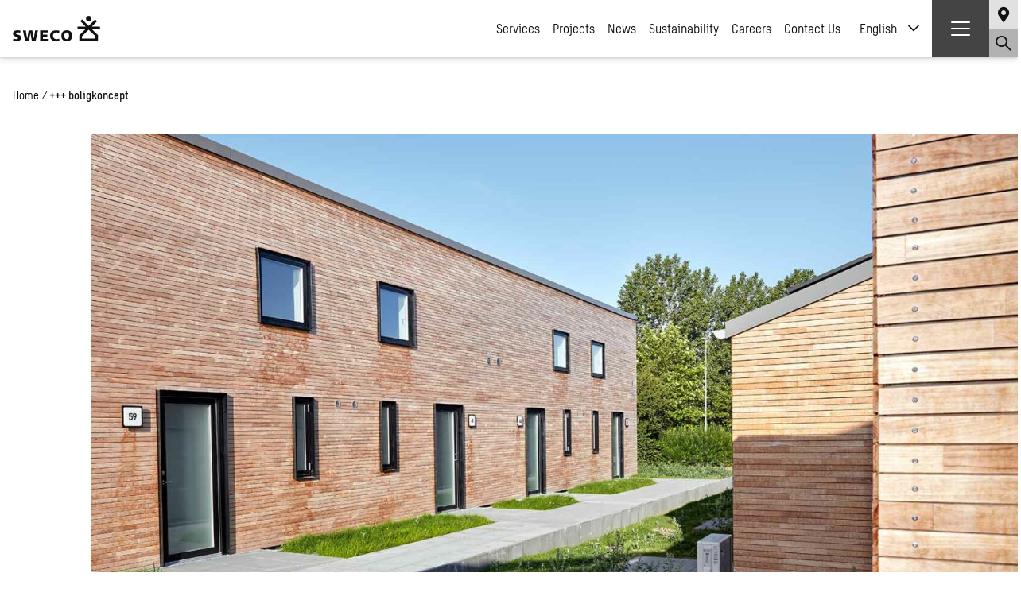

--- FILE ---
content_type: text/html; charset=UTF-8
request_url: https://www.sweco.dk/en/showroom/boligkoncept/
body_size: 15214
content:
<!DOCTYPE html><html lang="en-US"><head><meta http-equiv="content-type" content="text/html; charset=utf-8" /><meta name="viewport" content="width=device-width, initial-scale=1"><link rel="profile" href="http://gmpg.org/xfn/11"><link rel="pingback" href="https://www.sweco.dk/xmlrpc.php"><title>+++ boligkoncept by Sweco Architects</title><style>img:is([sizes="auto" i], [sizes^="auto," i]) { contain-intrinsic-size: 3000px 1500px }</style><link rel="alternate" hreflang="da" href="https://www.sweco.dk/showroom/boligkoncept/" /><link rel="alternate" hreflang="en" href="https://www.sweco.dk/en/showroom/boligkoncept/" /><link rel="alternate" hreflang="x-default" href="https://www.sweco.dk/showroom/boligkoncept/" /><meta name="description" content="+++ boligen is a flexible housing concept that, as the first ever, makes it possible to build cheap and energy-efficient housing."><meta name="robots" content="index, follow, max-snippet:-1, max-image-preview:large, max-video-preview:-1"><link rel="canonical" href="https://www.sweco.dk/en/showroom/boligkoncept/"><meta property="og:url" content="https://www.sweco.dk/en/showroom/boligkoncept/"><meta property="og:site_name" content="Sweco Denmark"><meta property="og:locale" content="en_US"><meta property="og:locale:alternate" content="da_DK"><meta property="og:type" content="article"><meta property="og:title" content=""><meta property="og:description" content=""><link rel="alternate" type="application/rss+xml" title="Sweco Denmark &raquo; Feed" href="https://www.sweco.dk/en/feed/" /><link rel="alternate" type="application/rss+xml" title="Sweco Denmark &raquo; Comments Feed" href="https://www.sweco.dk/en/comments/feed/" /><link rel='stylesheet' id='app-css' href='https://www.sweco.dk/wp-content/themes/sweco/dist/css/app.min.css?ver=1768818494' type='text/css' media='screen' /><link rel='stylesheet' id='block-column-block-css' href='https://www.sweco.dk/wp-content/plugins/the-sweco-plugin/dist/css/column-block.min.css?ver=1768818489' type='text/css' media='all' /><link rel='stylesheet' id='block-architect-intro-css' href='https://www.sweco.dk/wp-content/plugins/the-sweco-plugin/dist/css/architect-intro.min.css?ver=1768818489' type='text/css' media='all' /><link rel='stylesheet' id='block-architect-columns-css' href='https://www.sweco.dk/wp-content/plugins/the-sweco-plugin/dist/css/architect-columns.min.css?ver=1768818489' type='text/css' media='all' /><link rel='stylesheet' id='block-content-blocks-css' href='https://www.sweco.dk/wp-content/plugins/the-sweco-plugin/dist/css/content-blocks.min.css?ver=1768818489' type='text/css' media='all' /><link rel='stylesheet' id='block-related-content-css' href='https://www.sweco.dk/wp-content/plugins/the-sweco-plugin/dist/css/related-content.min.css?ver=1768818489' type='text/css' media='all' /><style id='classic-theme-styles-inline-css' type='text/css'>/*! This file is auto-generated */
.wp-block-button__link{color:#fff;background-color:#32373c;border-radius:9999px;box-shadow:none;text-decoration:none;padding:calc(.667em + 2px) calc(1.333em + 2px);font-size:1.125em}.wp-block-file__button{background:#32373c;color:#fff;text-decoration:none}</style><style id='wpseopress-local-business-style-inline-css' type='text/css'>span.wp-block-wpseopress-local-business-field{margin-right:8px}</style><style id='wpseopress-table-of-contents-style-inline-css' type='text/css'>.wp-block-wpseopress-table-of-contents li.active>a{font-weight:bold}</style><style id='filebird-block-filebird-gallery-style-inline-css' type='text/css'>ul.filebird-block-filebird-gallery{margin:auto!important;padding:0!important;width:100%}ul.filebird-block-filebird-gallery.layout-grid{display:grid;grid-gap:20px;align-items:stretch;grid-template-columns:repeat(var(--columns),1fr);justify-items:stretch}ul.filebird-block-filebird-gallery.layout-grid li img{border:1px solid #ccc;box-shadow:2px 2px 6px 0 rgba(0,0,0,.3);height:100%;max-width:100%;-o-object-fit:cover;object-fit:cover;width:100%}ul.filebird-block-filebird-gallery.layout-masonry{-moz-column-count:var(--columns);-moz-column-gap:var(--space);column-gap:var(--space);-moz-column-width:var(--min-width);columns:var(--min-width) var(--columns);display:block;overflow:auto}ul.filebird-block-filebird-gallery.layout-masonry li{margin-bottom:var(--space)}ul.filebird-block-filebird-gallery li{list-style:none}ul.filebird-block-filebird-gallery li figure{height:100%;margin:0;padding:0;position:relative;width:100%}ul.filebird-block-filebird-gallery li figure figcaption{background:linear-gradient(0deg,rgba(0,0,0,.7),rgba(0,0,0,.3) 70%,transparent);bottom:0;box-sizing:border-box;color:#fff;font-size:.8em;margin:0;max-height:100%;overflow:auto;padding:3em .77em .7em;position:absolute;text-align:center;width:100%;z-index:2}ul.filebird-block-filebird-gallery li figure figcaption a{color:inherit}.fb-block-hover-animation-zoomIn figure{overflow:hidden}.fb-block-hover-animation-zoomIn figure img{transform:scale(1);transition:.3s ease-in-out}.fb-block-hover-animation-zoomIn figure:hover img{transform:scale(1.3)}.fb-block-hover-animation-shine figure{overflow:hidden;position:relative}.fb-block-hover-animation-shine figure:before{background:linear-gradient(90deg,hsla(0,0%,100%,0) 0,hsla(0,0%,100%,.3));content:"";display:block;height:100%;left:-75%;position:absolute;top:0;transform:skewX(-25deg);width:50%;z-index:2}.fb-block-hover-animation-shine figure:hover:before{animation:shine .75s}@keyframes shine{to{left:125%}}.fb-block-hover-animation-opacity figure{overflow:hidden}.fb-block-hover-animation-opacity figure img{opacity:1;transition:.3s ease-in-out}.fb-block-hover-animation-opacity figure:hover img{opacity:.5}.fb-block-hover-animation-grayscale figure img{filter:grayscale(100%);transition:.3s ease-in-out}.fb-block-hover-animation-grayscale figure:hover img{filter:grayscale(0)}</style><style id='global-styles-inline-css' type='text/css'>:root{--wp--preset--aspect-ratio--square: 1;--wp--preset--aspect-ratio--4-3: 4/3;--wp--preset--aspect-ratio--3-4: 3/4;--wp--preset--aspect-ratio--3-2: 3/2;--wp--preset--aspect-ratio--2-3: 2/3;--wp--preset--aspect-ratio--16-9: 16/9;--wp--preset--aspect-ratio--9-16: 9/16;--wp--preset--color--black: #000000;--wp--preset--color--cyan-bluish-gray: #abb8c3;--wp--preset--color--white: #ffffff;--wp--preset--color--pale-pink: #f78da7;--wp--preset--color--vivid-red: #cf2e2e;--wp--preset--color--luminous-vivid-orange: #ff6900;--wp--preset--color--luminous-vivid-amber: #fcb900;--wp--preset--color--light-green-cyan: #7bdcb5;--wp--preset--color--vivid-green-cyan: #00d084;--wp--preset--color--pale-cyan-blue: #8ed1fc;--wp--preset--color--vivid-cyan-blue: #0693e3;--wp--preset--color--vivid-purple: #9b51e0;--wp--preset--gradient--vivid-cyan-blue-to-vivid-purple: linear-gradient(135deg,rgba(6,147,227,1) 0%,rgb(155,81,224) 100%);--wp--preset--gradient--light-green-cyan-to-vivid-green-cyan: linear-gradient(135deg,rgb(122,220,180) 0%,rgb(0,208,130) 100%);--wp--preset--gradient--luminous-vivid-amber-to-luminous-vivid-orange: linear-gradient(135deg,rgba(252,185,0,1) 0%,rgba(255,105,0,1) 100%);--wp--preset--gradient--luminous-vivid-orange-to-vivid-red: linear-gradient(135deg,rgba(255,105,0,1) 0%,rgb(207,46,46) 100%);--wp--preset--gradient--very-light-gray-to-cyan-bluish-gray: linear-gradient(135deg,rgb(238,238,238) 0%,rgb(169,184,195) 100%);--wp--preset--gradient--cool-to-warm-spectrum: linear-gradient(135deg,rgb(74,234,220) 0%,rgb(151,120,209) 20%,rgb(207,42,186) 40%,rgb(238,44,130) 60%,rgb(251,105,98) 80%,rgb(254,248,76) 100%);--wp--preset--gradient--blush-light-purple: linear-gradient(135deg,rgb(255,206,236) 0%,rgb(152,150,240) 100%);--wp--preset--gradient--blush-bordeaux: linear-gradient(135deg,rgb(254,205,165) 0%,rgb(254,45,45) 50%,rgb(107,0,62) 100%);--wp--preset--gradient--luminous-dusk: linear-gradient(135deg,rgb(255,203,112) 0%,rgb(199,81,192) 50%,rgb(65,88,208) 100%);--wp--preset--gradient--pale-ocean: linear-gradient(135deg,rgb(255,245,203) 0%,rgb(182,227,212) 50%,rgb(51,167,181) 100%);--wp--preset--gradient--electric-grass: linear-gradient(135deg,rgb(202,248,128) 0%,rgb(113,206,126) 100%);--wp--preset--gradient--midnight: linear-gradient(135deg,rgb(2,3,129) 0%,rgb(40,116,252) 100%);--wp--preset--font-size--small: 13px;--wp--preset--font-size--medium: 20px;--wp--preset--font-size--large: 36px;--wp--preset--font-size--x-large: 42px;--wp--preset--spacing--20: 0.44rem;--wp--preset--spacing--30: 0.67rem;--wp--preset--spacing--40: 1rem;--wp--preset--spacing--50: 1.5rem;--wp--preset--spacing--60: 2.25rem;--wp--preset--spacing--70: 3.38rem;--wp--preset--spacing--80: 5.06rem;--wp--preset--shadow--natural: 6px 6px 9px rgba(0, 0, 0, 0.2);--wp--preset--shadow--deep: 12px 12px 50px rgba(0, 0, 0, 0.4);--wp--preset--shadow--sharp: 6px 6px 0px rgba(0, 0, 0, 0.2);--wp--preset--shadow--outlined: 6px 6px 0px -3px rgba(255, 255, 255, 1), 6px 6px rgba(0, 0, 0, 1);--wp--preset--shadow--crisp: 6px 6px 0px rgba(0, 0, 0, 1);}:where(.is-layout-flex){gap: 0.5em;}:where(.is-layout-grid){gap: 0.5em;}body .is-layout-flex{display: flex;}.is-layout-flex{flex-wrap: wrap;align-items: center;}.is-layout-flex > :is(*, div){margin: 0;}body .is-layout-grid{display: grid;}.is-layout-grid > :is(*, div){margin: 0;}:where(.wp-block-columns.is-layout-flex){gap: 2em;}:where(.wp-block-columns.is-layout-grid){gap: 2em;}:where(.wp-block-post-template.is-layout-flex){gap: 1.25em;}:where(.wp-block-post-template.is-layout-grid){gap: 1.25em;}.has-black-color{color: var(--wp--preset--color--black) !important;}.has-cyan-bluish-gray-color{color: var(--wp--preset--color--cyan-bluish-gray) !important;}.has-white-color{color: var(--wp--preset--color--white) !important;}.has-pale-pink-color{color: var(--wp--preset--color--pale-pink) !important;}.has-vivid-red-color{color: var(--wp--preset--color--vivid-red) !important;}.has-luminous-vivid-orange-color{color: var(--wp--preset--color--luminous-vivid-orange) !important;}.has-luminous-vivid-amber-color{color: var(--wp--preset--color--luminous-vivid-amber) !important;}.has-light-green-cyan-color{color: var(--wp--preset--color--light-green-cyan) !important;}.has-vivid-green-cyan-color{color: var(--wp--preset--color--vivid-green-cyan) !important;}.has-pale-cyan-blue-color{color: var(--wp--preset--color--pale-cyan-blue) !important;}.has-vivid-cyan-blue-color{color: var(--wp--preset--color--vivid-cyan-blue) !important;}.has-vivid-purple-color{color: var(--wp--preset--color--vivid-purple) !important;}.has-black-background-color{background-color: var(--wp--preset--color--black) !important;}.has-cyan-bluish-gray-background-color{background-color: var(--wp--preset--color--cyan-bluish-gray) !important;}.has-white-background-color{background-color: var(--wp--preset--color--white) !important;}.has-pale-pink-background-color{background-color: var(--wp--preset--color--pale-pink) !important;}.has-vivid-red-background-color{background-color: var(--wp--preset--color--vivid-red) !important;}.has-luminous-vivid-orange-background-color{background-color: var(--wp--preset--color--luminous-vivid-orange) !important;}.has-luminous-vivid-amber-background-color{background-color: var(--wp--preset--color--luminous-vivid-amber) !important;}.has-light-green-cyan-background-color{background-color: var(--wp--preset--color--light-green-cyan) !important;}.has-vivid-green-cyan-background-color{background-color: var(--wp--preset--color--vivid-green-cyan) !important;}.has-pale-cyan-blue-background-color{background-color: var(--wp--preset--color--pale-cyan-blue) !important;}.has-vivid-cyan-blue-background-color{background-color: var(--wp--preset--color--vivid-cyan-blue) !important;}.has-vivid-purple-background-color{background-color: var(--wp--preset--color--vivid-purple) !important;}.has-black-border-color{border-color: var(--wp--preset--color--black) !important;}.has-cyan-bluish-gray-border-color{border-color: var(--wp--preset--color--cyan-bluish-gray) !important;}.has-white-border-color{border-color: var(--wp--preset--color--white) !important;}.has-pale-pink-border-color{border-color: var(--wp--preset--color--pale-pink) !important;}.has-vivid-red-border-color{border-color: var(--wp--preset--color--vivid-red) !important;}.has-luminous-vivid-orange-border-color{border-color: var(--wp--preset--color--luminous-vivid-orange) !important;}.has-luminous-vivid-amber-border-color{border-color: var(--wp--preset--color--luminous-vivid-amber) !important;}.has-light-green-cyan-border-color{border-color: var(--wp--preset--color--light-green-cyan) !important;}.has-vivid-green-cyan-border-color{border-color: var(--wp--preset--color--vivid-green-cyan) !important;}.has-pale-cyan-blue-border-color{border-color: var(--wp--preset--color--pale-cyan-blue) !important;}.has-vivid-cyan-blue-border-color{border-color: var(--wp--preset--color--vivid-cyan-blue) !important;}.has-vivid-purple-border-color{border-color: var(--wp--preset--color--vivid-purple) !important;}.has-vivid-cyan-blue-to-vivid-purple-gradient-background{background: var(--wp--preset--gradient--vivid-cyan-blue-to-vivid-purple) !important;}.has-light-green-cyan-to-vivid-green-cyan-gradient-background{background: var(--wp--preset--gradient--light-green-cyan-to-vivid-green-cyan) !important;}.has-luminous-vivid-amber-to-luminous-vivid-orange-gradient-background{background: var(--wp--preset--gradient--luminous-vivid-amber-to-luminous-vivid-orange) !important;}.has-luminous-vivid-orange-to-vivid-red-gradient-background{background: var(--wp--preset--gradient--luminous-vivid-orange-to-vivid-red) !important;}.has-very-light-gray-to-cyan-bluish-gray-gradient-background{background: var(--wp--preset--gradient--very-light-gray-to-cyan-bluish-gray) !important;}.has-cool-to-warm-spectrum-gradient-background{background: var(--wp--preset--gradient--cool-to-warm-spectrum) !important;}.has-blush-light-purple-gradient-background{background: var(--wp--preset--gradient--blush-light-purple) !important;}.has-blush-bordeaux-gradient-background{background: var(--wp--preset--gradient--blush-bordeaux) !important;}.has-luminous-dusk-gradient-background{background: var(--wp--preset--gradient--luminous-dusk) !important;}.has-pale-ocean-gradient-background{background: var(--wp--preset--gradient--pale-ocean) !important;}.has-electric-grass-gradient-background{background: var(--wp--preset--gradient--electric-grass) !important;}.has-midnight-gradient-background{background: var(--wp--preset--gradient--midnight) !important;}.has-small-font-size{font-size: var(--wp--preset--font-size--small) !important;}.has-medium-font-size{font-size: var(--wp--preset--font-size--medium) !important;}.has-large-font-size{font-size: var(--wp--preset--font-size--large) !important;}.has-x-large-font-size{font-size: var(--wp--preset--font-size--x-large) !important;}
:where(.wp-block-post-template.is-layout-flex){gap: 1.25em;}:where(.wp-block-post-template.is-layout-grid){gap: 1.25em;}
:where(.wp-block-columns.is-layout-flex){gap: 2em;}:where(.wp-block-columns.is-layout-grid){gap: 2em;}
:root :where(.wp-block-pullquote){font-size: 1.5em;line-height: 1.6;}</style><link rel='stylesheet' id='wpml-legacy-dropdown-0-css' href='https://www.sweco.dk/wp-content/plugins/sitepress-multilingual-cms/templates/language-switchers/legacy-dropdown/style.min.css?ver=1' type='text/css' media='all' /><link rel='stylesheet' id='cmplz-general-css' href='https://www.sweco.dk/wp-content/plugins/complianz-gdpr-premium-multisite/assets/css/cookieblocker.min.css?ver=1768818474' type='text/css' media='all' /><link rel='stylesheet' id='choices-css' href='https://www.sweco.dk/wp-content/themes/sweco/node_modules/choices.js/public/assets/styles/choices.min.css?ver=6.8.3' type='text/css' media='all' /><link rel='stylesheet' id='fancybox-css' href='https://www.sweco.dk/wp-content/themes/sweco/vendor/jquery.fancybox.min.css?ver=6.8.3' type='text/css' media='all' /> <script type="text/javascript" src="https://www.sweco.dk/wp-content/plugins/sitepress-multilingual-cms/templates/language-switchers/legacy-dropdown/script.min.js?ver=1" id="wpml-legacy-dropdown-0-js"></script> <script type="text/javascript" src="https://www.sweco.dk/wp-includes/js/jquery/jquery.min.js?ver=3.7.1" id="jquery-core-js"></script> <script type="text/javascript" src="https://www.sweco.dk/wp-includes/js/jquery/jquery-migrate.min.js?ver=3.4.1" id="jquery-migrate-js"></script> <link rel="https://api.w.org/" href="https://www.sweco.dk/en/wp-json/" /><link rel="alternate" title="JSON" type="application/json" href="https://www.sweco.dk/en/wp-json/wp/v2/showroom_cpt/26581" /><link rel="alternate" title="oEmbed (JSON)" type="application/json+oembed" href="https://www.sweco.dk/en/wp-json/oembed/1.0/embed?url=https%3A%2F%2Fwww.sweco.dk%2Fen%2Fshowroom%2Fboligkoncept%2F" /><link rel="alternate" title="oEmbed (XML)" type="text/xml+oembed" href="https://www.sweco.dk/en/wp-json/oembed/1.0/embed?url=https%3A%2F%2Fwww.sweco.dk%2Fen%2Fshowroom%2Fboligkoncept%2F&#038;format=xml" /><meta name="generator" content="WPML ver:4.8.4 stt:12,1;" /><style>.cmplz-hidden {
					display: none !important;
				}</style><link rel="preload" href="https://www.sweco.dk/wp-content/themes/sweco/dist/webfonts/SwecoSans-Bold.woff2" as="font" type="font/woff2" crossorigin="anonymous"><link rel="preload" href="https://www.sweco.dk/wp-content/themes/sweco/dist/webfonts/SwecoSans-BoldItalic.woff2" as="font" type="font/woff2" crossorigin="anonymous"><link rel="preload" href="https://www.sweco.dk/wp-content/themes/sweco/dist/webfonts/SwecoSans-Italic.woff2" as="font" type="font/woff2" crossorigin="anonymous"><link rel="preload" href="https://www.sweco.dk/wp-content/themes/sweco/dist/webfonts/SwecoSans-Medium.woff2" as="font" type="font/woff2" crossorigin="anonymous"><link rel="preload" href="https://www.sweco.dk/wp-content/themes/sweco/dist/webfonts/SwecoSans-MediumItalic.woff2" as="font" type="font/woff2" crossorigin="anonymous"><link rel="preload" href="https://www.sweco.dk/wp-content/themes/sweco/dist/webfonts/SwecoSans-Regular.woff2" as="font" type="font/woff2" crossorigin="anonymous"><script type="text/javascript">var restbase = "https://www.sweco.dk/en/";</script><link rel="icon" href="https://www.sweco.dk/wp-content/uploads/sites/4/2021/02/cropped-favicon-32x32.png" sizes="32x32" /><link rel="icon" href="https://www.sweco.dk/wp-content/uploads/sites/4/2021/02/cropped-favicon-192x192.png" sizes="192x192" /><link rel="apple-touch-icon" href="https://www.sweco.dk/wp-content/uploads/sites/4/2021/02/cropped-favicon-180x180.png" /><meta name="msapplication-TileImage" content="https://www.sweco.dk/wp-content/uploads/sites/4/2021/02/cropped-favicon-270x270.png" /></head><body data-cmplz=1 class="wp-singular showroom_cpt-template-default single single-showroom_cpt postid-26581 wp-theme-sweco"><header class="header">
<a href="https://www.sweco.dk/en/" class="header__logo" aria-label="Sweco Denmark">
<svg viewBox="0 0 166 48" fill="none" xmlns="http://www.w3.org/2000/svg"><path fill-rule="evenodd" clip-rule="evenodd" d="M156.913 38.597V42.8H131.44v-4.204l12.67-12.664 12.803 12.664zm8.6-18.492l-15.493-.024 10.002-10.002-3.586-3.517-12.326 12.326-12.396-12.53-3.523 3.593 10.166 10.16h-15.452v4.67h15.382L126.433 36.5v11.313h35.499V36.5l-11.854-11.72h15.441v-4.67l-.006-.006z" fill="#111"/><path fill-rule="evenodd" clip-rule="evenodd" d="M149.228 5.025a5.029 5.029 0 01-5.031 5.03 5.028 5.028 0 01-5.03-5.03A5.023 5.023 0 01144.197 0a5.027 5.027 0 015.031 5.025zm-46.673 22.119c6.655 0 10.207 3.773 10.207 10.428 0 6.655-3.546 10.428-10.207 10.428-6.66 0-10.207-3.994-10.207-10.428 0-6.434 3.552-10.428 10.207-10.428zm0 16.862c3.325 0 4.437-3.103 4.437-6.434 0-3.557-1.112-6.44-4.437-6.44-3.324 0-4.664 2.888-4.664 6.44 0 3.33 1.328 6.434 4.664 6.434zM82.584 27.144c1.992 0 3.995.443 5.986.885l-.449 4.437c-1.775-.885-3.545-1.334-5.327-1.334-3.767 0-6.428 2.667-6.428 6.44 0 3.994 2.888 6.434 6.876 6.434 1.776 0 3.552-.449 5.106-1.106l.222 4.215c-1.555.442-3.33.885-5.986.885-5.554 0-11.767-2.66-11.767-10.428 0-7.103 5.107-10.428 11.767-10.428zm-30.41.216h14.2v3.773H57.28v4.22h8.431v3.995h-8.43v4.437h9.315v3.988H52.174V27.359zm-32.844 0h5.548l2.44 15.54h.227l2.66-15.54h6.877L39.97 42.9l2.66-15.54h5.328l-4.663 20.413h-6.877l-2.882-15.756-2.666 15.756h-7.098L19.33 27.359zm-9.986-.216c1.997 0 3.773.216 5.328.664l-.449 4.21c-1.327-.659-2.882-.886-4.436-.886-1.334 0-3.773 0-3.773 1.782 0 3.325 9.77 1.106 9.77 8.425 0 5.34-4.443 6.661-9.1 6.661-1.77 0-4.216-.227-5.986-.885l.448-4.443c1.549.664 3.325 1.334 5.543 1.334 1.776 0 3.33-.449 3.33-1.997 0-3.773-9.537-1.328-9.537-8.658 0-4.885 4.88-6.207 8.874-6.207" fill="#111"/></svg>	</a><nav><ul id="menu-primary-navigation-en" class="header__nav has-language-switcher"><li id="menu-item-28537" class="has-mega-menu menu-item menu-item-type-post_type menu-item-object-page menu-item-has-children menu-item-28537"><a href="https://www.sweco.dk/en/services/">Services</a><div class='sub-menu-wrap-1'><ul class='sub-menu'><li id="menu-item-28538" class="menu-item menu-item-type-post_type menu-item-object-page menu-item-28538"><a href="https://www.sweco.dk/en/services/">Services</a></li><li id="menu-item-28539" class="menu-item menu-item-type-post_type menu-item-object-page menu-item-has-children menu-item-28539"><a href="https://www.sweco.dk/en/services/buildings/">Buildings</a><div class='sub-menu-wrap-2'><ul class='sub-menu'><li id="menu-item-28540" class="menu-item menu-item-type-post_type menu-item-object-page menu-item-28540"><a href="https://www.sweco.dk/en/services/buildings/developer-consultancy/">Developer consultancy</a></li><li id="menu-item-28541" class="menu-item menu-item-type-post_type menu-item-object-page menu-item-28541"><a href="https://www.sweco.dk/en/services/buildings/building-design-and-planning/">Building design and planning</a></li><li id="menu-item-28542" class="menu-item menu-item-type-post_type menu-item-object-page menu-item-28542"><a href="https://www.sweco.dk/en/services/buildings/construction-management-and-ohs/">Construction Management and OHS</a></li><li id="menu-item-28544" class="menu-item menu-item-type-post_type menu-item-object-page menu-item-28544"><a href="https://www.sweco.dk/en/services/buildings/fire-protection-consultancy/">Fire protection consultancy</a></li><li id="menu-item-28545" class="menu-item menu-item-type-post_type menu-item-object-page menu-item-28545"><a href="https://www.sweco.dk/en/services/buildings/digital-construction/">Digital construction</a></li><li id="menu-item-28546" class="menu-item menu-item-type-post_type menu-item-object-page menu-item-28546"><a href="https://www.sweco.dk/en/sustainability/operations-advice/">Operations advice</a></li><li id="menu-item-28547" class="menu-item menu-item-type-post_type menu-item-object-page menu-item-28547"><a href="https://www.sweco.dk/en/sustainability/operations-advice/commissioning/">Commissioning</a></li></ul></div></li><li id="menu-item-54345" class="menu-item menu-item-type-post_type menu-item-object-page menu-item-54345"><a href="https://www.sweco.dk/en/services/sweco-architects/">Sweco Architects</a></li><li id="menu-item-28548" class="menu-item menu-item-type-post_type menu-item-object-page menu-item-has-children menu-item-28548"><a href="https://www.sweco.dk/en/services/water-energy-and-industry/">Water, Energy and Industry</a><div class='sub-menu-wrap-2'><ul class='sub-menu'><li id="menu-item-28549" class="menu-item menu-item-type-post_type menu-item-object-page menu-item-28549"><a href="https://www.sweco.dk/en/services/water-energy-and-industry/water-and-climate/">Water and climate</a></li><li id="menu-item-28550" class="menu-item menu-item-type-post_type menu-item-object-page menu-item-28550"><a href="https://www.sweco.dk/en/services/water-energy-and-industry/water-supply/">Water supply</a></li><li id="menu-item-28551" class="menu-item menu-item-type-post_type menu-item-object-page menu-item-28551"><a href="https://www.sweco.dk/en/services/water-energy-and-industry/energy/">Energy</a></li><li id="menu-item-55242" class="menu-item menu-item-type-post_type menu-item-object-page menu-item-55242"><a href="https://www.sweco.dk/en/services/water-energy-and-industry/pharma/">Pharma</a></li><li id="menu-item-28552" class="menu-item menu-item-type-post_type menu-item-object-page menu-item-28552"><a href="https://www.sweco.dk/en/services/water-energy-and-industry/environment/">Environment</a></li><li id="menu-item-28553" class="menu-item menu-item-type-post_type menu-item-object-page menu-item-28553"><a href="https://www.sweco.dk/en/services/water-energy-and-industry/nature/">Nature</a></li><li id="menu-item-28554" class="menu-item menu-item-type-post_type menu-item-object-page menu-item-28554"><a href="https://www.sweco.dk/en/services/water-energy-and-industry/strategic-consultancy/">Strategic Consulting</a></li><li id="menu-item-28555" class="menu-item menu-item-type-post_type menu-item-object-page menu-item-28555"><a href="https://www.sweco.dk/en/services/water-energy-and-industry/wastewater-treatment/">Wastewater treatment</a></li><li id="menu-item-28556" class="menu-item menu-item-type-post_type menu-item-object-page menu-item-28556"><a href="https://www.sweco.dk/en/services/water-energy-and-industry/industrial-environment-risk-assessment-and-noise/">Industrial environment, risk assessment and noise</a></li><li id="menu-item-42664" class="menu-item menu-item-type-post_type menu-item-object-page menu-item-42664"><a href="https://www.sweco.dk/en/services/water-energy-and-industry/sector-coupling/">Sector coupling</a></li></ul></div></li><li id="menu-item-28557" class="menu-item menu-item-type-post_type menu-item-object-page menu-item-has-children menu-item-28557"><a href="https://www.sweco.dk/en/services/transportation-and-infrastructure/">Transportation and infrastructure</a><div class='sub-menu-wrap-2'><ul class='sub-menu'><li id="menu-item-28558" class="menu-item menu-item-type-post_type menu-item-object-page menu-item-28558"><a href="https://www.sweco.dk/en/services/transportation-and-infrastructure/roads-and-traffic-planning/">Roads and traffic planning</a></li><li id="menu-item-28559" class="menu-item menu-item-type-post_type menu-item-object-page menu-item-28559"><a href="https://www.sweco.dk/en/services/transportation-and-infrastructure/railways/">Railways</a></li><li id="menu-item-33534" class="menu-item menu-item-type-post_type menu-item-object-page menu-item-33534"><a href="https://www.sweco.dk/en/services/transportation-and-infrastructure/metro-and-light-rail/">Metro and light rail</a></li><li id="menu-item-28560" class="menu-item menu-item-type-post_type menu-item-object-page menu-item-28560"><a href="https://www.sweco.dk/en/services/transportation-and-infrastructure/bridges-and-tunnels/">Bridges and tunnels</a></li><li id="menu-item-49205" class="menu-item menu-item-type-post_type menu-item-object-page menu-item-49205"><a href="https://www.sweco.dk/en/services/buildings/security-defence/">Security &amp; Defense</a></li><li id="menu-item-28561" class="menu-item menu-item-type-post_type menu-item-object-page menu-item-28561"><a href="https://www.sweco.dk/en/services/transportation-and-infrastructure/harbour-and-marine-facilities/">Ports and marine facilities</a></li><li id="menu-item-28562" class="menu-item menu-item-type-post_type menu-item-object-page menu-item-28562"><a href="https://www.sweco.dk/en/services/transportation-and-infrastructure/coast-and-climate/">Coast and climate</a></li><li id="menu-item-28563" class="menu-item menu-item-type-post_type menu-item-object-page menu-item-28563"><a href="https://www.sweco.dk/en/services/transportation-and-infrastructure/geoengineering/">Geoengineering</a></li><li id="menu-item-28564" class="menu-item menu-item-type-post_type menu-item-object-page menu-item-28564"><a href="https://www.sweco.dk/en/services/transportation-and-infrastructure/construction-work/">Construction work</a></li><li id="menu-item-28565" class="menu-item menu-item-type-post_type menu-item-object-page menu-item-28565"><a href="https://www.sweco.dk/en/services/transportation-and-infrastructure/digitalising-construction-projects/">Digitalising construction projects</a></li><li id="menu-item-39955" class="menu-item menu-item-type-post_type menu-item-object-page menu-item-39955"><a href="https://www.sweco.dk/en/services/transportation-and-infrastructure/infrastructure-operation-and-maintenance/">Infrastructure operation and maintenance</a></li></ul></div></li><li id="menu-item-54346" class="menu-item menu-item-type-post_type menu-item-object-page menu-item-54346"><a href="https://www.sweco.dk/en/services/digital-solutions/">Digital solutions</a></li></ul></div></li><li id="menu-item-28586" class="menu-item menu-item-type-post_type menu-item-object-page menu-item-28586"><a href="https://www.sweco.dk/en/projects/">Projects</a></li><li id="menu-item-28587" class="has-mega-menu menu-item menu-item-type-post_type menu-item-object-page current_page_parent menu-item-has-children menu-item-28587"><a href="https://www.sweco.dk/en/news/">News</a><div class='sub-menu-wrap-1'><ul class='sub-menu'><li id="menu-item-35462" class="menu-item menu-item-type-taxonomy menu-item-object-category menu-item-35462"><a href="https://www.sweco.dk/en/nyheder/category/news/">News</a></li></ul></div></li><li id="menu-item-28589" class="menu-item menu-item-type-post_type menu-item-object-page menu-item-28589"><a href="https://www.sweco.dk/en/sustainability/">Sustainability</a></li><li id="menu-item-28802" class="has-mega-menu menu-item menu-item-type-custom menu-item-object-custom menu-item-has-children menu-item-28802"><a href="http://sweco.dk/career-opportunities-at-sweco">Careers</a><div class='sub-menu-wrap-1'><ul class='sub-menu'><li id="menu-item-42399" class="menu-item menu-item-type-post_type menu-item-object-page menu-item-42399"><a href="https://www.sweco.dk/en/career-at-sweco/">Career at Sweco</a></li><li id="menu-item-42398" class="menu-item menu-item-type-post_type menu-item-object-page menu-item-42398"><a href="https://www.sweco.dk/en/career-at-sweco/our-culture-and-workplace/">Our culture and workplace</a></li><li id="menu-item-42446" class="menu-item menu-item-type-post_type menu-item-object-page menu-item-42446"><a href="https://www.sweco.dk/en/career-at-sweco/learning-and-development/">Learning and development at Sweco</a></li><li id="menu-item-42445" class="menu-item menu-item-type-post_type menu-item-object-page menu-item-42445"><a href="https://www.sweco.dk/en/career-at-sweco/student/">Student?</a></li></ul></div></li><li id="menu-item-28604" class="has-mega-menu menu-item menu-item-type-custom menu-item-object-custom menu-item-has-children menu-item-28604"><a href="#">Contact Us</a><div class='sub-menu-wrap-1'><ul class='sub-menu'><li id="menu-item-33313" class="menu-item menu-item-type-post_type menu-item-object-page menu-item-33313"><a href="https://www.sweco.dk/en/contact-us/">Contact us</a></li><li id="menu-item-28594" class="menu-item menu-item-type-post_type menu-item-object-page menu-item-28594"><a href="https://www.sweco.dk/en/contact-us/contact-sweco-architects/">Contact Sweco Architects</a></li></ul></div></li></ul><div
class="wpml-ls-statics-shortcode_actions wpml-ls wpml-ls-legacy-dropdown js-wpml-ls-legacy-dropdown"><ul role="menu"><li role="none" tabindex="0" class="wpml-ls-slot-shortcode_actions wpml-ls-item wpml-ls-item-en wpml-ls-current-language wpml-ls-last-item wpml-ls-item-legacy-dropdown">
<a href="#" class="js-wpml-ls-item-toggle wpml-ls-item-toggle" role="menuitem" title="Switch to English">
<span class="wpml-ls-native" role="menuitem">English</span></a><ul class="wpml-ls-sub-menu" role="menu"><li class="wpml-ls-slot-shortcode_actions wpml-ls-item wpml-ls-item-da wpml-ls-first-item" role="none">
<a href="https://www.sweco.dk/showroom/boligkoncept/" class="wpml-ls-link" role="menuitem" aria-label="Switch to Dansk" title="Switch to Dansk">
<span class="wpml-ls-native" lang="da">Dansk</span></a></li></ul></li></ul></div><div class="header__utils">
<button class="trigger trigger__menu " aria-label="Show hamburger menu" data-target="hamburger"><span></span></button><div class="header__utils--btn-wrapper both-btns">
<button class="trigger trigger__language" aria-label="Show language selector" data-target="language">
<i class="icon-marker"></i>
<span></span>
</button>
<button class="trigger trigger__search-menu" aria-label="Show search" data-target="search-menu">
<i class="icon-search"></i>
<span></span>
</button></div></div><div class="search-menu"><div class="search-menu__inner"><form id="search_form" action="https://www.sweco.dk/en/" class="search-menu__form" method="get" autocomplete="off">
<label for="search-menu-nav">What are you looking for?</label><div id="search-menu__container"><div id="autocomplete"></div>
<input id="search-menu-nav" name="s" type="text" placeholder="What are you looking for?"  value="" />
<input class="form-url-field" autocomplete="off" tabindex="-1" type="text" name="" placeholder="Your URL here"></div>
<button type="submit" aria-label="Submit search"><i class="icon icon-search"></i></button></form><div id="search-menu__wrapper"><p id="search-menu__results_count_wrapper">
<span class="search-menu__count">0</span>
of						<span class="search-menu__total_count">0</span>
for						"<span class="search-menu__query"></span>"</p><nav class='mega-menu keep-open'><div class='mega-menu__inner'><ul class='mega-menu__menu' id="search-menu__results"></ul></div></nav></div></div><div id="search-menu__footer"><div class="mega-menu__toplink"><div class="mega-menu__toplink--inner">
<a id="search-menu__link" href="#" target="">Show all results <i class="icon icon-arrow-right"></i></a></div></div></div></div><nav class="language"><div class="language__current"><p>You are visiting Sweco Denmark | Choose your region for Sweco's local offering and careers</p></div><div class="language__inner"><div class="language__inner--item"><div class="country-link-wrapper">
<a class="country-link" href="https://www.swecogroup.com/" target="_blank">Sweco Group</a></div>
<a class="language-link" href="https://www.swecogroup.com/" target="_blank">English</a></div><div class="language__inner--item"><div class="country-link-wrapper">
<a class="country-link" href="https://www.swecobelgium.be/" target="_blank">Belgium</a></div>
<a class="language-link" href="https://www.swecobelgium.be/" target="_blank">Dutch</a>
<a class="language-link" href="https://www.swecobelgium.be/fr/" target="_blank">French</a>
<a class="language-link" href="https://www.swecobelgium.be/en/" target="_blank">English</a></div><div class="language__inner--item"><div class="country-link-wrapper">
<a class="country-link" href="https://www.sweco.dk/" target="_blank">Denmark</a></div>
<a class="language-link" href="https://www.sweco.dk/" target="_blank">Danish</a>
<a class="language-link" href="https://www.sweco.dk/en/" target="_blank">English</a></div><div class="language__inner--item"><div class="country-link-wrapper">
<a class="country-link" href="https://www.sweco.ee/" target="_blank">Estonia</a></div>
<a class="language-link" href="https://www.sweco.ee/" target="_blank">Estonian</a></div><div class="language__inner--item"><div class="country-link-wrapper">
<a class="country-link" href="https://www.sweco.fi/" target="_blank">Finland</a></div>
<a class="language-link" href="https://www.sweco.fi/" target="_blank">Finnish</a>
<a class="language-link" href="https://www.sweco.fi/en/" target="_blank">English</a></div><div class="language__inner--item"><div class="country-link-wrapper">
<a class="country-link" href="https://www.swecofrance.fr/" target="_blank">France</a></div>
<a class="language-link" href="https://www.swecofrance.fr/" target="_blank">French</a></div><div class="language__inner--item"><div class="country-link-wrapper">
<a class="country-link" href="https://www.sweco-gmbh.de/" target="_blank">Germany</a></div>
<a class="language-link" href="https://www.sweco-gmbh.de/" target="_blank">German</a></div><div class="language__inner--item"><div class="country-link-wrapper">
<a class="country-link" href="https://www.sweco.in" target="_blank">India</a></div>
<a class="language-link" href="https://www.sweco.in" target="_blank">English</a></div><div class="language__inner--item"><div class="country-link-wrapper">
<a class="country-link" href="https://www.sweco.ie/" target="_blank">Ireland</a></div>
<a class="language-link" href="https://www.sweco.ie/" target="_blank">English</a></div><div class="language__inner--item"><div class="country-link-wrapper">
<a class="country-link" href="https://www.sweco.lt/" target="_blank">Lithuania</a></div>
<a class="language-link" href="https://www.sweco.lt/" target="_blank">Lithuanian</a></div><div class="language__inner--item"><div class="country-link-wrapper">
<a class="country-link" href="http://sweco.lu/" target="_blank">Luxembourg</a></div>
<a class="language-link" href="https://www.sweco.lu/en/" target="_blank">English</a>
<a class="language-link" href="https://www.sweco.lu/" target="_blank">French</a>
<a class="language-link" href="https://www.sweco.lu/de/" target="_blank">German</a>
<a class="language-link" href="https://www.sweco.lu/lu/" target="_blank">Luxembourgish</a></div><div class="language__inner--item"><div class="country-link-wrapper">
<a class="country-link" href="https://www.sweco.nl/" target="_blank">Netherlands</a></div>
<a class="language-link" href="https://www.sweco.nl/" target="_blank">Dutch</a></div><div class="language__inner--item"><div class="country-link-wrapper">
<a class="country-link" href="https://www.sweco.no/" target="_blank">Norway</a></div>
<a class="language-link" href="https://www.sweco.no/" target="_blank">Norwegian</a>
<a class="language-link" href="https://www.sweco.no/en/" target="_blank">English</a></div><div class="language__inner--item"><div class="country-link-wrapper">
<a class="country-link" href="https://www.sweco.pl/" target="_blank">Poland</a></div>
<a class="language-link" href="https://www.sweco.pl/" target="_blank">Polish</a></div><div class="language__inner--item"><div class="country-link-wrapper">
<a class="country-link" href="https://www.sweco.se/" target="_blank">Sweden</a></div>
<a class="language-link" href="https://www.sweco.se/" target="_blank">Swedish</a></div><div class="language__inner--item"><div class="country-link-wrapper">
<a class="country-link" href="https://www.sweco.co.uk/" target="_blank">United Kingdom</a></div>
<a class="language-link" href="https://www.sweco.co.uk/" target="_blank">English</a></div></div></nav><nav class="hamburger"><div class="hamburger__inner"><ul id="menu-primary-navigation-en-1" class="hamburger__nav hamburger__nav--primary has-language-switcher"><li class="has-mega-menu menu-item menu-item-type-post_type menu-item-object-page menu-item-has-children menu-item-28537"><a href="https://www.sweco.dk/en/services/">Services</a><ul class="sub-menu"><li class="menu-item menu-item-type-post_type menu-item-object-page menu-item-28538"><a href="https://www.sweco.dk/en/services/">Services</a></li><li class="menu-item menu-item-type-post_type menu-item-object-page menu-item-has-children menu-item-28539"><a href="https://www.sweco.dk/en/services/buildings/">Buildings</a><ul class="sub-menu"><li class="menu-item menu-item-type-post_type menu-item-object-page menu-item-28540"><a href="https://www.sweco.dk/en/services/buildings/developer-consultancy/">Developer consultancy</a></li><li class="menu-item menu-item-type-post_type menu-item-object-page menu-item-28541"><a href="https://www.sweco.dk/en/services/buildings/building-design-and-planning/">Building design and planning</a></li><li class="menu-item menu-item-type-post_type menu-item-object-page menu-item-28542"><a href="https://www.sweco.dk/en/services/buildings/construction-management-and-ohs/">Construction Management and OHS</a></li><li class="menu-item menu-item-type-post_type menu-item-object-page menu-item-28544"><a href="https://www.sweco.dk/en/services/buildings/fire-protection-consultancy/">Fire protection consultancy</a></li><li class="menu-item menu-item-type-post_type menu-item-object-page menu-item-28545"><a href="https://www.sweco.dk/en/services/buildings/digital-construction/">Digital construction</a></li><li class="menu-item menu-item-type-post_type menu-item-object-page menu-item-28546"><a href="https://www.sweco.dk/en/sustainability/operations-advice/">Operations advice</a></li><li class="menu-item menu-item-type-post_type menu-item-object-page menu-item-28547"><a href="https://www.sweco.dk/en/sustainability/operations-advice/commissioning/">Commissioning</a></li></ul></li><li class="menu-item menu-item-type-post_type menu-item-object-page menu-item-54345"><a href="https://www.sweco.dk/en/services/sweco-architects/">Sweco Architects</a></li><li class="menu-item menu-item-type-post_type menu-item-object-page menu-item-has-children menu-item-28548"><a href="https://www.sweco.dk/en/services/water-energy-and-industry/">Water, Energy and Industry</a><ul class="sub-menu"><li class="menu-item menu-item-type-post_type menu-item-object-page menu-item-28549"><a href="https://www.sweco.dk/en/services/water-energy-and-industry/water-and-climate/">Water and climate</a></li><li class="menu-item menu-item-type-post_type menu-item-object-page menu-item-28550"><a href="https://www.sweco.dk/en/services/water-energy-and-industry/water-supply/">Water supply</a></li><li class="menu-item menu-item-type-post_type menu-item-object-page menu-item-28551"><a href="https://www.sweco.dk/en/services/water-energy-and-industry/energy/">Energy</a></li><li class="menu-item menu-item-type-post_type menu-item-object-page menu-item-55242"><a href="https://www.sweco.dk/en/services/water-energy-and-industry/pharma/">Pharma</a></li><li class="menu-item menu-item-type-post_type menu-item-object-page menu-item-28552"><a href="https://www.sweco.dk/en/services/water-energy-and-industry/environment/">Environment</a></li><li class="menu-item menu-item-type-post_type menu-item-object-page menu-item-28553"><a href="https://www.sweco.dk/en/services/water-energy-and-industry/nature/">Nature</a></li><li class="menu-item menu-item-type-post_type menu-item-object-page menu-item-28554"><a href="https://www.sweco.dk/en/services/water-energy-and-industry/strategic-consultancy/">Strategic Consulting</a></li><li class="menu-item menu-item-type-post_type menu-item-object-page menu-item-28555"><a href="https://www.sweco.dk/en/services/water-energy-and-industry/wastewater-treatment/">Wastewater treatment</a></li><li class="menu-item menu-item-type-post_type menu-item-object-page menu-item-28556"><a href="https://www.sweco.dk/en/services/water-energy-and-industry/industrial-environment-risk-assessment-and-noise/">Industrial environment, risk assessment and noise</a></li><li class="menu-item menu-item-type-post_type menu-item-object-page menu-item-42664"><a href="https://www.sweco.dk/en/services/water-energy-and-industry/sector-coupling/">Sector coupling</a></li></ul></li><li class="menu-item menu-item-type-post_type menu-item-object-page menu-item-has-children menu-item-28557"><a href="https://www.sweco.dk/en/services/transportation-and-infrastructure/">Transportation and infrastructure</a><ul class="sub-menu"><li class="menu-item menu-item-type-post_type menu-item-object-page menu-item-28558"><a href="https://www.sweco.dk/en/services/transportation-and-infrastructure/roads-and-traffic-planning/">Roads and traffic planning</a></li><li class="menu-item menu-item-type-post_type menu-item-object-page menu-item-28559"><a href="https://www.sweco.dk/en/services/transportation-and-infrastructure/railways/">Railways</a></li><li class="menu-item menu-item-type-post_type menu-item-object-page menu-item-33534"><a href="https://www.sweco.dk/en/services/transportation-and-infrastructure/metro-and-light-rail/">Metro and light rail</a></li><li class="menu-item menu-item-type-post_type menu-item-object-page menu-item-28560"><a href="https://www.sweco.dk/en/services/transportation-and-infrastructure/bridges-and-tunnels/">Bridges and tunnels</a></li><li class="menu-item menu-item-type-post_type menu-item-object-page menu-item-49205"><a href="https://www.sweco.dk/en/services/buildings/security-defence/">Security &amp; Defense</a></li><li class="menu-item menu-item-type-post_type menu-item-object-page menu-item-28561"><a href="https://www.sweco.dk/en/services/transportation-and-infrastructure/harbour-and-marine-facilities/">Ports and marine facilities</a></li><li class="menu-item menu-item-type-post_type menu-item-object-page menu-item-28562"><a href="https://www.sweco.dk/en/services/transportation-and-infrastructure/coast-and-climate/">Coast and climate</a></li><li class="menu-item menu-item-type-post_type menu-item-object-page menu-item-28563"><a href="https://www.sweco.dk/en/services/transportation-and-infrastructure/geoengineering/">Geoengineering</a></li><li class="menu-item menu-item-type-post_type menu-item-object-page menu-item-28564"><a href="https://www.sweco.dk/en/services/transportation-and-infrastructure/construction-work/">Construction work</a></li><li class="menu-item menu-item-type-post_type menu-item-object-page menu-item-28565"><a href="https://www.sweco.dk/en/services/transportation-and-infrastructure/digitalising-construction-projects/">Digitalising construction projects</a></li><li class="menu-item menu-item-type-post_type menu-item-object-page menu-item-39955"><a href="https://www.sweco.dk/en/services/transportation-and-infrastructure/infrastructure-operation-and-maintenance/">Infrastructure operation and maintenance</a></li></ul></li><li class="menu-item menu-item-type-post_type menu-item-object-page menu-item-54346"><a href="https://www.sweco.dk/en/services/digital-solutions/">Digital solutions</a></li></ul></li><li class="menu-item menu-item-type-post_type menu-item-object-page menu-item-28586"><a href="https://www.sweco.dk/en/projects/">Projects</a></li><li class="has-mega-menu menu-item menu-item-type-post_type menu-item-object-page current_page_parent menu-item-has-children menu-item-28587"><a href="https://www.sweco.dk/en/news/">News</a><ul class="sub-menu"><li class="menu-item menu-item-type-taxonomy menu-item-object-category menu-item-35462"><a href="https://www.sweco.dk/en/nyheder/category/news/">News</a></li></ul></li><li class="menu-item menu-item-type-post_type menu-item-object-page menu-item-28589"><a href="https://www.sweco.dk/en/sustainability/">Sustainability</a></li><li class="has-mega-menu menu-item menu-item-type-custom menu-item-object-custom menu-item-has-children menu-item-28802"><a href="http://sweco.dk/career-opportunities-at-sweco">Careers</a><ul class="sub-menu"><li class="menu-item menu-item-type-post_type menu-item-object-page menu-item-42399"><a href="https://www.sweco.dk/en/career-at-sweco/">Career at Sweco</a></li><li class="menu-item menu-item-type-post_type menu-item-object-page menu-item-42398"><a href="https://www.sweco.dk/en/career-at-sweco/our-culture-and-workplace/">Our culture and workplace</a></li><li class="menu-item menu-item-type-post_type menu-item-object-page menu-item-42446"><a href="https://www.sweco.dk/en/career-at-sweco/learning-and-development/">Learning and development at Sweco</a></li><li class="menu-item menu-item-type-post_type menu-item-object-page menu-item-42445"><a href="https://www.sweco.dk/en/career-at-sweco/student/">Student?</a></li></ul></li><li class="has-mega-menu menu-item menu-item-type-custom menu-item-object-custom menu-item-has-children menu-item-28604"><a href="#">Contact Us</a><ul class="sub-menu"><li class="menu-item menu-item-type-post_type menu-item-object-page menu-item-33313"><a href="https://www.sweco.dk/en/contact-us/">Contact us</a></li><li class="menu-item menu-item-type-post_type menu-item-object-page menu-item-28594"><a href="https://www.sweco.dk/en/contact-us/contact-sweco-architects/">Contact Sweco Architects</a></li></ul></li></ul><ul id="menu-hamburger-navigation-en" class="hamburger__nav has-language-switcher"><li id="menu-item-28510" class="menu-item menu-item-type-custom menu-item-object-custom menu-item-has-children menu-item-28510"><a href="#">Sweco Denmark</a><ul class="sub-menu"><li id="menu-item-43630" class="menu-item menu-item-type-post_type menu-item-object-page menu-item-43630"><a href="https://www.sweco.dk/en/about-us/">About us</a></li><li id="menu-item-28512" class="menu-item menu-item-type-post_type menu-item-object-page menu-item-28512"><a href="https://www.sweco.dk/en/about-us/organization/">Organization</a></li><li id="menu-item-28513" class="menu-item menu-item-type-post_type menu-item-object-page menu-item-28513"><a href="https://www.sweco.dk/en/meet-our-ceo-dariush-rezai/">Meet our CEO, Dariush Rezai</a></li><li id="menu-item-28514" class="menu-item menu-item-type-post_type menu-item-object-page menu-item-28514"><a href="https://www.sweco.dk/en/integrated-consulting/">Integrated consulting</a></li><li id="menu-item-28517" class="menu-item menu-item-type-custom menu-item-object-custom menu-item-28517"><a href="https://www.swecogroup.com/">Sweco Group</a></li></ul></li><li id="menu-item-28518" class="menu-item menu-item-type-custom menu-item-object-custom menu-item-28518"><a href="https://www.swecourbaninsight.com/">Sweco &#8211; Urban Insight</a></li><li id="menu-item-28519" class="menu-item menu-item-type-custom menu-item-object-custom menu-item-28519"><a href="https://www.swecogroup.com/investor-relations/">Investor Relations</a></li><li id="menu-item-28520" class="menu-item menu-item-type-custom menu-item-object-custom menu-item-28520"><a href="https://www.swecogroup.com/partner-programme/">Business partner portal</a></li></ul><div
class="wpml-ls-statics-shortcode_actions wpml-ls wpml-ls-legacy-dropdown js-wpml-ls-legacy-dropdown"><ul role="menu"><li role="none" tabindex="0" class="wpml-ls-slot-shortcode_actions wpml-ls-item wpml-ls-item-en wpml-ls-current-language wpml-ls-last-item wpml-ls-item-legacy-dropdown">
<a href="#" class="js-wpml-ls-item-toggle wpml-ls-item-toggle" role="menuitem" title="Switch to English">
<span class="wpml-ls-native" role="menuitem">English</span></a><ul class="wpml-ls-sub-menu" role="menu"><li class="wpml-ls-slot-shortcode_actions wpml-ls-item wpml-ls-item-da wpml-ls-first-item" role="none">
<a href="https://www.sweco.dk/showroom/boligkoncept/" class="wpml-ls-link" role="menuitem" aria-label="Switch to Dansk" title="Switch to Dansk">
<span class="wpml-ls-native" lang="da">Dansk</span></a></li></ul></li></ul></div></div></nav></nav></header><main><nav class="block breadcrumbs block--transparent"><div class="block__inner breadcrumbs__inner"><div><div class="col col--start col--12">
<a href="https://www.sweco.dk/en/">Home</a><em>/</em><span class="current">+++ boligkoncept</span></div></div></div></nav><section class="block block--white columns" ><div class="block__inner columns__inner"><div class="col--11 col--wrapper col--stretch"><div class="columns__col col col--12"><div class="editor-content columns__content columns__content--image">
<img fetchpriority="high" decoding="async" width="1680" height="1100" src="https://www.sweco.dk/wp-content/uploads/sites/4/2021/02/plus_bornholm.jpg" class="attachment-full size-full" alt="Plus Bornholm facade" srcset="https://www.sweco.dk/wp-content/uploads/sites/4/2021/02/plus_bornholm.jpg 1680w, https://www.sweco.dk/wp-content/uploads/sites/4/2021/02/plus_bornholm-300x196.jpg 300w, https://www.sweco.dk/wp-content/uploads/sites/4/2021/02/plus_bornholm-1024x670.jpg 1024w, https://www.sweco.dk/wp-content/uploads/sites/4/2021/02/plus_bornholm-768x503.jpg 768w, https://www.sweco.dk/wp-content/uploads/sites/4/2021/02/plus_bornholm-1536x1006.jpg 1536w, https://www.sweco.dk/wp-content/uploads/sites/4/2021/02/plus_bornholm-520x340.jpg 520w, https://www.sweco.dk/wp-content/uploads/sites/4/2021/02/plus_bornholm-800x524.jpg 800w" sizes="(max-width: 1680px) 100vw, 1680px" /></div></div></div></div></section><section class="block architects-intro block--white" ><div class="block__inner architects-intro__inner"><div class="col--11 col--start col--wrapper editor-content"><div class="col col--5"><p class="architect-special hyphenate">Living concept</p><h1 class="h1 hyphenate">+++ boliger</h1></div><div class="col col--4 push--1"><p><h2 class="h5">A sustainable concept that provides affordable and buildable public housing</h2><p>The +++ home is a concept developed by Sweco Architects, which is the first ever to make it possible to build cheap and energy-efficient homes that produce more energy than they use, under the set budget for public youth and family homes.</p></p></div></div></div></section><section class="block block--white architect-columns" ><div class="block__inner architect-columns__inner"><div class="col--11 col--stretch col--wrapper architect-columns__grid"><div class="col col--top col--6"><div class="col__inner" data-clickable="false"><div class="col__meta"></div><img decoding="async" width="800" height="524" src="https://www.sweco.dk/wp-content/uploads/sites/4/2021/03/plus_sunds2-800x524.jpg" class="attachment-architect-col--big size-architect-col--big" alt="+++boligkoncept Sunds rendering" srcset="https://www.sweco.dk/wp-content/uploads/sites/4/2021/03/plus_sunds2-800x524.jpg 800w, https://www.sweco.dk/wp-content/uploads/sites/4/2021/03/plus_sunds2-300x196.jpg 300w, https://www.sweco.dk/wp-content/uploads/sites/4/2021/03/plus_sunds2-1024x670.jpg 1024w, https://www.sweco.dk/wp-content/uploads/sites/4/2021/03/plus_sunds2-768x503.jpg 768w, https://www.sweco.dk/wp-content/uploads/sites/4/2021/03/plus_sunds2-1536x1006.jpg 1536w, https://www.sweco.dk/wp-content/uploads/sites/4/2021/03/plus_sunds2-520x340.jpg 520w, https://www.sweco.dk/wp-content/uploads/sites/4/2021/03/plus_sunds2-458x300.jpg 458w, https://www.sweco.dk/wp-content/uploads/sites/4/2021/03/plus_sunds2.jpg 1680w" sizes="(max-width: 800px) 100vw, 800px" /></div></div><div class="col col--top col--6"><div class="col__inner" data-clickable="false"><div class="col__meta"></div><img decoding="async" width="800" height="524" src="https://www.sweco.dk/wp-content/uploads/sites/4/2021/03/teglparken_1-800x524.jpg" class="attachment-architect-col--big size-architect-col--big" alt="+++boligkoncept Teglparken" srcset="https://www.sweco.dk/wp-content/uploads/sites/4/2021/03/teglparken_1-800x524.jpg 800w, https://www.sweco.dk/wp-content/uploads/sites/4/2021/03/teglparken_1-300x196.jpg 300w, https://www.sweco.dk/wp-content/uploads/sites/4/2021/03/teglparken_1-1024x670.jpg 1024w, https://www.sweco.dk/wp-content/uploads/sites/4/2021/03/teglparken_1-768x503.jpg 768w, https://www.sweco.dk/wp-content/uploads/sites/4/2021/03/teglparken_1-1536x1006.jpg 1536w, https://www.sweco.dk/wp-content/uploads/sites/4/2021/03/teglparken_1-520x340.jpg 520w, https://www.sweco.dk/wp-content/uploads/sites/4/2021/03/teglparken_1-458x300.jpg 458w, https://www.sweco.dk/wp-content/uploads/sites/4/2021/03/teglparken_1.jpg 1680w" sizes="(max-width: 800px) 100vw, 800px" /></div></div></div></section><section class="block cb block--white" ><div class="block__inner cb__inner cb__inner--one"><div class="col--12 col--center col--wrapper"><div class="col col--6 editor-content"><p>“A good home is a home that is good, healthy and safe to live in, to pay for and meet the residents&#8217; individual needs. The +++ concept has been developed with the ambition of giving the public housing associations the opportunity to build homes that can be built at the right price, that give the residents a cheap rent, and that do not compromise on sustainability and the architectural quality. ”<br />
Ivan Nyborg, Market Director</p><h3 class="h5">Flexible concept</h3><p>The flexible concept +++ housing can be adapted to different public housing types and sizes and can thus be adapted to many resident groups and people in different phases of life and with different needs &#8211; for example, the housing, as we have done on Bornholm, can be designed as youth housing of 37 m2 with a rent of less than 3,000 kr. incl. consumption or a family home of 115 m2 with a rent of approx. 7,300 kroner incl. spending.</p></div></div></div></section><section class="block block--white columns" ><div class="block__inner columns__inner"><div class="col--11 col--wrapper col--stretch"><div class="columns__col col col--12"><div class="editor-content columns__content columns__content--image">
<img loading="lazy" decoding="async" width="1680" height="700" src="https://www.sweco.dk/wp-content/uploads/sites/4/2021/03/plus_bornholm_outdoor.jpg" class="attachment-full size-full" alt="+++boligkoncept Bornholm" srcset="https://www.sweco.dk/wp-content/uploads/sites/4/2021/03/plus_bornholm_outdoor.jpg 1680w, https://www.sweco.dk/wp-content/uploads/sites/4/2021/03/plus_bornholm_outdoor-300x125.jpg 300w, https://www.sweco.dk/wp-content/uploads/sites/4/2021/03/plus_bornholm_outdoor-1024x427.jpg 1024w, https://www.sweco.dk/wp-content/uploads/sites/4/2021/03/plus_bornholm_outdoor-768x320.jpg 768w, https://www.sweco.dk/wp-content/uploads/sites/4/2021/03/plus_bornholm_outdoor-1536x640.jpg 1536w, https://www.sweco.dk/wp-content/uploads/sites/4/2021/03/plus_bornholm_outdoor-520x217.jpg 520w, https://www.sweco.dk/wp-content/uploads/sites/4/2021/03/plus_bornholm_outdoor-800x333.jpg 800w, https://www.sweco.dk/wp-content/uploads/sites/4/2021/03/plus_bornholm_outdoor-720x300.jpg 720w" sizes="auto, (max-width: 1680px) 100vw, 1680px" /></div></div></div></div></section><section class="block block--white related-content" ><div class="block__inner related-content__inner"><div class="col--11 col--wrapper col--start col--stretch col--bottom "><div class="col col--12 editor-content related-content__title"><h3 class="h3 hyphenate">Related projects</h3></div><div class="col col--4 item item--img"><a href="https://www.sweco.dk/en/showroom/boligkoncept-2/" title="+++ boligkoncept" ><div class="item__title"><p class="h4 hyphenate">+++ boligkoncept</p><p class="item__title--info"></p></div><figure class="item__image">
<img loading="lazy" decoding="async" width="520" height="296" src="https://www.sweco.dk/wp-content/uploads/sites/4/2021/02/plus_bornholm-520x296.jpg" class="attachment-insights-featured size-insights-featured" alt="Plus Bornholm facade" /></figure>
</a></div><div class="col col--4 item item--img"><a href="https://www.sweco.dk/en/showroom/niels-hemmingsens-gade-2/" title="Niels Hemmingsens Gade" ><div class="item__title"><p class="h4 hyphenate">Niels Hemmingsens Gade</p><p class="item__title--info"></p></div><figure class="item__image">
<img loading="lazy" decoding="async" width="520" height="296" src="https://www.sweco.dk/wp-content/uploads/sites/4/2021/02/nielshemmingsen1-520x296.jpg" class="attachment-insights-featured size-insights-featured" alt="Niels Hemmingsens Gade reonvering" /></figure>
</a></div><div class="col col--4 item item--img"><a href="https://www.sweco.dk/en/showroom/irmakarreen-2/" title="Irmakarréen" ><div class="item__title"><p class="h4 hyphenate">Irmakarréen</p><p class="item__title--info"></p></div><figure class="item__image">
<img loading="lazy" decoding="async" width="520" height="296" src="https://www.sweco.dk/wp-content/uploads/sites/4/2021/02/Irmakarreen-520x296.jpg" class="attachment-insights-featured size-insights-featured" alt="Irma-karreen om vinteren" /></figure>
</a></div><div class="col col--4 item item--img"><a href="https://www.sweco.dk/en/showroom/chimney-house-2/" title="Chimney House" ><div class="item__title"><p class="h4 hyphenate">Chimney House</p><p class="item__title--info"></p></div><figure class="item__image">
<img loading="lazy" decoding="async" width="520" height="296" src="https://www.sweco.dk/wp-content/uploads/sites/4/2021/02/Chimney-House_17-1-19_Photo-Niels-Nygaard_13-1-520x296.jpg" class="attachment-insights-featured size-insights-featured" alt="Chimney House facader" /></figure>
</a></div></div></div></section></main><footer class="footer"><div class="footer__inner"><div class="footer__column footer__column--about"><p><span data-teams="true">Sweco plans and designs tomorrow’s sustainable communities and cities. With the collective knowledge of our 22,000 architects, engineers and other experts we work together with our clients to facilitate the green transition, maximise the potential from digitalisation and strengthen the resilience of our communities.</span></p><p><span data-teams="true">Sweco is Europe’s leading architecture and engineering consultancy, with sales of approximately SEK 31 billion (EUR 2.7 billion) in 2024. The company is listed on Nasdaq Stockholm. <a aria-label="Link www.swecogroup.com" id="menur1gd" href="http://www.swecogroup.com" rel="noreferrer noopener" target="_blank" class="fui-Link ___1q1shib f2hkw1w f3rmtva f1ewtqcl fyind8e f1k6fduh f1w7gpdv fk6fouc fjoy568 figsok6 f1s184ao f1mk8lai fnbmjn9 f1o700av f13mvf36 f1cmlufx f9n3di6 f1ids18y f1tx3yz7 f1deo86v f1eh06m1 f1iescvh fhgqx19 f1olyrje f1p93eir f1nev41a f1h8hb77 f1lqvz6u f10aw75t fsle3fq f17ae5zn" title="http://www.swecogroup.com/">www.swecogroup.com</a></span></p><p>Sweco Danmark A/S<br />
HQ:<br />
Ørestads Boulevard 41<br />
2300 København S<br />
Denmark<br />
<strong>T</strong> +45 7220 7207<br />
<strong>E</strong> <a href="mailto:info@sweco.dk">info@sweco.dk</a><br />
CVR: 48233511</p></div><div class="footer__column footer__column--shortcuts"><p class="h3">Shortcuts</p><ul><li>
<a href="https://www.swecogroup.com/"
>Sweco Group</a></li><li>
<a href="https://www.sweco.dk/en/career-opportunities-at-sweco/"
>Career in Sweco</a></li><li>
<a href="https://www.swecourbaninsight.com/"
>Urban Insight</a></li><li>
<a href="https://www.sweco.dk/en/sustainability/"
>Sustainability</a></li><li>
<a href="https://www.sweco.dk/en/projects/"
>Projects</a></li><li>
<a href="https://www.sweco.dk/en/news/"
>News</a></li></ul></div><div class="footer__column footer__column--services"><p class="h3">Our services</p><ul><li>
<a href="https://www.sweco.dk/en/services/buildings/"
>Buildings</a></li><li>
<a href="https://www.sweco.dk/en/services/water-energy-and-industry/"
>Water, Energy and Industry</a></li><li>
<a href="https://www.sweco.dk/en/services/transportation-and-infrastructure/"
>Transportation and infrastructure</a></li><li>
<a href="https://www.sweco.dk/en/services/sweco-architects/"
>Architecture and urban areas</a></li><li>
<a href="https://www.sweco.dk/en/services/all-services/"
>See all services</a></li></ul></div><div class="footer__column footer__column--social"><p class="h3">Social media</p><ul><li>
<a href="https://www.facebook.com/SwecoDanmark/" rel="noopener nofollow" aria-label="Facebook" target="_blank">
<i class="icon icon-facebook"></i><span>Facebook</span>
</a></li><li>
<a href="https://www.instagram.com/swecodenmark/?hl=da" rel="noopener nofollow" aria-label="Instagram" target="_blank">
<i class="icon icon-instagram"></i><span>Instagram</span>
</a></li><li>
<a href="https://www.linkedin.com/company/sweco/" rel="noopener nofollow" aria-label="LinkedIn" target="_blank">
<i class="icon icon-linkedin"></i><span>LinkedIn</span>
</a></li><li>
<a href="https://twitter.com/swecodk?lang=da" rel="noopener nofollow" aria-label="Twitter" target="_blank">
<i class="icon icon-x-twitter"></i><span>X (Twitter)</span>
</a></li></ul></div>
<button class="btn btn__primary footer__back" aria-label="Back to top">
<span>Back to top</span>
<i class="icon icon-arrow-right"></i>
</button></div><div class="footer__bottom"><ul><li>&copy; 2026 Sweco AB</li><li>
<a href="https://www.sweco.dk/en/privacy-policy/" target="">
Privacy policy					</a></li><li>
<a href="https://www.sweco.dk/en/cookie-policy/" target="">
Cookie policy					</a></li><li>
<a href="https://www.sweco.dk/en/privacy-notice/" target="">
Privacy notice					</a></li><li>
<a href="javascript:void(0)" role="button" class="cmplz-show-banner">
Manage consent					</a></li></ul><a href="https://www.sweco.dk/en/" class="footer__logo"  aria-label="Sweco Denmark">
<svg viewBox="0 0 166 48" fill="none" xmlns="http://www.w3.org/2000/svg"><path fill-rule="evenodd" clip-rule="evenodd" d="M156.913 38.597V42.8H131.44v-4.204l12.67-12.664 12.803 12.664zm8.6-18.492l-15.493-.024 10.002-10.002-3.586-3.517-12.326 12.326-12.396-12.53-3.523 3.593 10.166 10.16h-15.452v4.67h15.382L126.433 36.5v11.313h35.499V36.5l-11.854-11.72h15.441v-4.67l-.006-.006z" fill="#111"/><path fill-rule="evenodd" clip-rule="evenodd" d="M149.228 5.025a5.029 5.029 0 01-5.031 5.03 5.028 5.028 0 01-5.03-5.03A5.023 5.023 0 01144.197 0a5.027 5.027 0 015.031 5.025zm-46.673 22.119c6.655 0 10.207 3.773 10.207 10.428 0 6.655-3.546 10.428-10.207 10.428-6.66 0-10.207-3.994-10.207-10.428 0-6.434 3.552-10.428 10.207-10.428zm0 16.862c3.325 0 4.437-3.103 4.437-6.434 0-3.557-1.112-6.44-4.437-6.44-3.324 0-4.664 2.888-4.664 6.44 0 3.33 1.328 6.434 4.664 6.434zM82.584 27.144c1.992 0 3.995.443 5.986.885l-.449 4.437c-1.775-.885-3.545-1.334-5.327-1.334-3.767 0-6.428 2.667-6.428 6.44 0 3.994 2.888 6.434 6.876 6.434 1.776 0 3.552-.449 5.106-1.106l.222 4.215c-1.555.442-3.33.885-5.986.885-5.554 0-11.767-2.66-11.767-10.428 0-7.103 5.107-10.428 11.767-10.428zm-30.41.216h14.2v3.773H57.28v4.22h8.431v3.995h-8.43v4.437h9.315v3.988H52.174V27.359zm-32.844 0h5.548l2.44 15.54h.227l2.66-15.54h6.877L39.97 42.9l2.66-15.54h5.328l-4.663 20.413h-6.877l-2.882-15.756-2.666 15.756h-7.098L19.33 27.359zm-9.986-.216c1.997 0 3.773.216 5.328.664l-.449 4.21c-1.327-.659-2.882-.886-4.436-.886-1.334 0-3.773 0-3.773 1.782 0 3.325 9.77 1.106 9.77 8.425 0 5.34-4.443 6.661-9.1 6.661-1.77 0-4.216-.227-5.986-.885l.448-4.443c1.549.664 3.325 1.334 5.543 1.334 1.776 0 3.33-.449 3.33-1.997 0-3.773-9.537-1.328-9.537-8.658 0-4.885 4.88-6.207 8.874-6.207" fill="#111"/></svg>		</a></div></footer><div class="body-overlay"></div> <script type="speculationrules">{"prefetch":[{"source":"document","where":{"and":[{"href_matches":"\/en\/*"},{"not":{"href_matches":["\/wp-*.php","\/wp-admin\/*","\/wp-content\/uploads\/sites\/4\/*","\/wp-content\/*","\/wp-content\/plugins\/*","\/wp-content\/themes\/sweco\/*","\/en\/*\\?(.+)"]}},{"not":{"selector_matches":"a[rel~=\"nofollow\"]"}},{"not":{"selector_matches":".no-prefetch, .no-prefetch a"}}]},"eagerness":"conservative"}]}</script> <script>jQuery(document).ready(function ($) {
        $(document).on('click', '.cmplz-show-banner', function () {
            $('.cc-revoke').click();
            $('.cc-revoke').fadeOut();
        });
      });</script> <div id="cmplz-cookiebanner-container"><div class="cmplz-cookiebanner cmplz-hidden banner-2 official-banner optin cmplz-center cmplz-categories-type-view-preferences" aria-modal="true" data-nosnippet="true" role="dialog" aria-live="polite" aria-labelledby="cmplz-header-2-optin" aria-describedby="cmplz-message-2-optin"><div class="cmplz-header"><div class="cmplz-logo"></div><div class="cmplz-title" id="cmplz-header-2-optin">Administrer cookie-indstillinger</div><div class="cmplz-close" tabindex="0" role="button" aria-label="Close dialog">
<svg aria-hidden="true" focusable="false" data-prefix="fas" data-icon="times" class="svg-inline--fa fa-times fa-w-11" role="img" xmlns="http://www.w3.org/2000/svg" viewBox="0 0 352 512"><path fill="currentColor" d="M242.72 256l100.07-100.07c12.28-12.28 12.28-32.19 0-44.48l-22.24-22.24c-12.28-12.28-32.19-12.28-44.48 0L176 189.28 75.93 89.21c-12.28-12.28-32.19-12.28-44.48 0L9.21 111.45c-12.28 12.28-12.28 32.19 0 44.48L109.28 256 9.21 356.07c-12.28 12.28-12.28 32.19 0 44.48l22.24 22.24c12.28 12.28 32.2 12.28 44.48 0L176 322.72l100.07 100.07c12.28 12.28 32.2 12.28 44.48 0l22.24-22.24c12.28-12.28 12.28-32.19 0-44.48L242.72 256z"></path></svg></div></div><div class="cmplz-divider cmplz-divider-header"></div><div class="cmplz-body"><div class="cmplz-message" id="cmplz-message-2-optin">Vi bruger cookies til at optimere vores websted og vores service.<span class="s1"> <a href="https://www.sweco.dk/cookiepolitik/">Cookiepolitik</a></span></div><div class="cmplz-categories">
<details class="cmplz-category cmplz-functional" >
<summary>
<span class="cmplz-category-header">
<span class="cmplz-category-title">Funktionsdygtig</span>
<span class='cmplz-always-active'>
<span class="cmplz-banner-checkbox">
<input type="checkbox"
id="cmplz-functional-optin"
data-category="cmplz_functional"
class="cmplz-consent-checkbox cmplz-functional"
size="40"
value="1"/>
<label class="cmplz-label" for="cmplz-functional-optin"><span class="screen-reader-text">Funktionsdygtig</span></label>
</span>
Always active							</span>
<span class="cmplz-icon cmplz-open">
<svg xmlns="http://www.w3.org/2000/svg" viewBox="0 0 448 512"  height="18" ><path d="M224 416c-8.188 0-16.38-3.125-22.62-9.375l-192-192c-12.5-12.5-12.5-32.75 0-45.25s32.75-12.5 45.25 0L224 338.8l169.4-169.4c12.5-12.5 32.75-12.5 45.25 0s12.5 32.75 0 45.25l-192 192C240.4 412.9 232.2 416 224 416z"/></svg>
</span>
</span>
</summary><div class="cmplz-description">
<span class="cmplz-description-functional">Den tekniske lagring eller adgang er strengt nødvendig for det legitime formål at muliggøre brugen af en specifik tjeneste, som abonnenten eller brugeren udtrykkeligt har anmodet om, eller med det ene formål at udføre transmissionen af en kommunikation over et elektronisk kommunikationsnetværk.</span></div>
</details><details class="cmplz-category cmplz-preferences" >
<summary>
<span class="cmplz-category-header">
<span class="cmplz-category-title">Preferences</span>
<span class="cmplz-banner-checkbox">
<input type="checkbox"
id="cmplz-preferences-optin"
data-category="cmplz_preferences"
class="cmplz-consent-checkbox cmplz-preferences"
size="40"
value="1"/>
<label class="cmplz-label" for="cmplz-preferences-optin"><span class="screen-reader-text">Preferences</span></label>
</span>
<span class="cmplz-icon cmplz-open">
<svg xmlns="http://www.w3.org/2000/svg" viewBox="0 0 448 512"  height="18" ><path d="M224 416c-8.188 0-16.38-3.125-22.62-9.375l-192-192c-12.5-12.5-12.5-32.75 0-45.25s32.75-12.5 45.25 0L224 338.8l169.4-169.4c12.5-12.5 32.75-12.5 45.25 0s12.5 32.75 0 45.25l-192 192C240.4 412.9 232.2 416 224 416z"/></svg>
</span>
</span>
</summary><div class="cmplz-description">
<span class="cmplz-description-preferences">The technical storage or access is necessary for the legitimate purpose of storing preferences that are not requested by the subscriber or user.</span></div>
</details><details class="cmplz-category cmplz-statistics" >
<summary>
<span class="cmplz-category-header">
<span class="cmplz-category-title">Statistics</span>
<span class="cmplz-banner-checkbox">
<input type="checkbox"
id="cmplz-statistics-optin"
data-category="cmplz_statistics"
class="cmplz-consent-checkbox cmplz-statistics"
size="40"
value="1"/>
<label class="cmplz-label" for="cmplz-statistics-optin"><span class="screen-reader-text">Statistics</span></label>
</span>
<span class="cmplz-icon cmplz-open">
<svg xmlns="http://www.w3.org/2000/svg" viewBox="0 0 448 512"  height="18" ><path d="M224 416c-8.188 0-16.38-3.125-22.62-9.375l-192-192c-12.5-12.5-12.5-32.75 0-45.25s32.75-12.5 45.25 0L224 338.8l169.4-169.4c12.5-12.5 32.75-12.5 45.25 0s12.5 32.75 0 45.25l-192 192C240.4 412.9 232.2 416 224 416z"/></svg>
</span>
</span>
</summary><div class="cmplz-description">
<span class="cmplz-description-statistics">The technical storage or access that is used exclusively for statistical purposes.</span>
<span class="cmplz-description-statistics-anonymous">Den tekniske opbevaring eller adgang bruges udelukkende til anonyme statistiske formål. Uden en stævning, frivillig overholdelse fra din internetudbyders side eller yderligere optegnelser fra en tredjepart, kan oplysninger, der er gemt eller hentet til dette formål alene, normalt ikke bruges til at identificere dig.</span></div>
</details>
<details class="cmplz-category cmplz-marketing" >
<summary>
<span class="cmplz-category-header">
<span class="cmplz-category-title">Marketing</span>
<span class="cmplz-banner-checkbox">
<input type="checkbox"
id="cmplz-marketing-optin"
data-category="cmplz_marketing"
class="cmplz-consent-checkbox cmplz-marketing"
size="40"
value="1"/>
<label class="cmplz-label" for="cmplz-marketing-optin"><span class="screen-reader-text">Marketing</span></label>
</span>
<span class="cmplz-icon cmplz-open">
<svg xmlns="http://www.w3.org/2000/svg" viewBox="0 0 448 512"  height="18" ><path d="M224 416c-8.188 0-16.38-3.125-22.62-9.375l-192-192c-12.5-12.5-12.5-32.75 0-45.25s32.75-12.5 45.25 0L224 338.8l169.4-169.4c12.5-12.5 32.75-12.5 45.25 0s12.5 32.75 0 45.25l-192 192C240.4 412.9 232.2 416 224 416z"/></svg>
</span>
</span>
</summary><div class="cmplz-description">
<span class="cmplz-description-marketing">Den tekniske lagring eller adgang er nødvendig for at oprette brugerprofiler til at sende annoncering eller for at spore brugeren på en hjemmeside eller på tværs af flere hjemmesider til lignende markedsføringsformål.</span></div>
</details></div></div><div class="cmplz-links cmplz-information"><ul><li><a class="cmplz-link cmplz-manage-options cookie-statement" href="#" data-relative_url="#cmplz-manage-consent-container">Manage options</a></li><li><a class="cmplz-link cmplz-manage-third-parties cookie-statement" href="#" data-relative_url="#cmplz-cookies-overview">Manage services</a></li><li><a class="cmplz-link cmplz-manage-vendors tcf cookie-statement" href="#" data-relative_url="#cmplz-tcf-wrapper">Manage {vendor_count} vendors</a></li><li><a class="cmplz-link cmplz-external cmplz-read-more-purposes tcf" target="_blank" rel="noopener noreferrer nofollow" href="https://cookiedatabase.org/tcf/purposes/" aria-label="Read more about TCF purposes on Cookie Database">Read more about these purposes</a></li></ul></div><div class="cmplz-divider cmplz-footer"></div><div class="cmplz-buttons">
<button class="cmplz-btn cmplz-accept">Accept all cookies</button>
<button class="cmplz-btn cmplz-deny">Deny all cookies</button>
<button class="cmplz-btn cmplz-view-preferences">Se præferencer</button>
<button class="cmplz-btn cmplz-save-preferences">Gem præferencer</button>
<a class="cmplz-btn cmplz-manage-options tcf cookie-statement" href="#" data-relative_url="#cmplz-manage-consent-container">Se præferencer</a></div><div class="cmplz-documents cmplz-links"><ul><li><a class="cmplz-link cookie-statement" href="#" data-relative_url="">{title}</a></li><li><a class="cmplz-link privacy-statement" href="#" data-relative_url="">{title}</a></li><li><a class="cmplz-link impressum" href="#" data-relative_url="">{title}</a></li></ul></div></div></div><div id="cmplz-manage-consent" data-nosnippet="true"><button class="cmplz-btn cmplz-hidden cmplz-manage-consent manage-consent-2">Manage consent</button></div><style></style> <script>jQuery(document).ready(function ($) {
                $(document).on('click', '.cmplz-show-banner', function () {
                    $('.cc-revoke').click();
                    $('.cc-revoke').fadeOut();
                });
            });
            (() => {
                function addEvent(event, selector, callback, context) {
                    document.addEventListener(event, e => {
                        if (e.target.closest(selector)) {
                            callback(e);
                        }
                    });
                }

                addEvent('click', '.cmplz-show-banner', function () {
                    document.querySelectorAll('.cmplz-manage-consent').forEach(obj => {
                        obj.click();
                    });
                });
            })();</script> <script defer type="text/javascript" src="https://www.sweco.dk/wp-content/plugins/the-sweco-plugin/vendor/countUp.min.js?ver=6.8.3" id="countUp-defer-js"></script> <script defer type="text/javascript" src="https://www.sweco.dk/wp-content/plugins/the-sweco-plugin/dist/js/architect-intro.min.js?ver=1768818489" id="block-architect-intro-defer-js"></script> <script defer type="text/javascript" src="https://www.sweco.dk/wp-content/plugins/the-sweco-plugin/dist/js/architect-columns.min.js?ver=1768818489" id="block-architect-columns-defer-js"></script> <script defer type="text/javascript" src="https://www.sweco.dk/wp-content/plugins/the-sweco-plugin/dist/js/content-blocks.min.js?ver=1768818489" id="block-content-blocks-defer-js"></script> <script defer type="text/javascript" src="https://www.sweco.dk/wp-content/themes/sweco/node_modules/choices.js/public/assets/scripts/choices.min.js?ver=6.8.3" id="choices-defer-js"></script> <script type="text/javascript" src="https://www.sweco.dk/wp-includes/js/dist/hooks.min.js?ver=4d63a3d491d11ffd8ac6" id="wp-hooks-js"></script> <script type="text/javascript" src="https://www.sweco.dk/wp-includes/js/dist/i18n.min.js?ver=5e580eb46a90c2b997e6" id="wp-i18n-js"></script> <script type="text/javascript" id="wp-i18n-js-after">/*  */
wp.i18n.setLocaleData( { 'text direction\u0004ltr': [ 'ltr' ] } );
/*  */</script> <script type="text/javascript" id="app-defer-js-extra">/*  */
var wp_ajax = {"ajax_url":"https:\/\/www.sweco.dk\/wp-admin\/admin-ajax.php","rest_url":"https:\/\/www.sweco.dk\/en\/wp-json\/","rest_nonce":"41852fd2f1","icl_language_code":"en","dubai_expo_page_id":null,"dubai_expo_top_menu_show_after_anchor_link":null,"dubai_expo_infinite_scroll_margin":"500","is_cases_page":"0","cases_top_menu_show_after_anchor_link":null};
var sweco = {"choicesLoadingText":"Loading...","choicesNoResultsText":"No results found","choicesNoChoicesText":"No choices to choose from","choicesItemSelectText":""};
/*  */</script> <script defer type="text/javascript" src="https://www.sweco.dk/wp-content/themes/sweco/dist/js/app.min.js?ver=1768818494" id="app-defer-js"></script> <script defer type="text/javascript" src="https://www.sweco.dk/wp-content/themes/sweco/vendor/jquery.fancybox.min.js?ver=1768818494" id="fancybox-defer-js"></script> <script defer type="text/javascript" src="https://www.sweco.dk/wp-content/themes/sweco/dist/js/menu.min.js?ver=1768818494" id="menu-defer-js"></script> <script defer type="text/javascript" src="https://www.sweco.dk/wp-content/themes/sweco/dist/js/search-menu.min.js?ver=1768818494" id="search-menu-defer-js"></script> <script type="text/javascript" id="cmplz-cookiebanner-js-extra">/*  */
var complianz = {"prefix":"cmplz_","user_banner_id":"2","set_cookies":[],"block_ajax_content":"0","banner_version":"49","version":"7.5.5","store_consent":"1","do_not_track_enabled":"","consenttype":"optin","region":"eu","geoip":"1","dismiss_timeout":"","disable_cookiebanner":"","soft_cookiewall":"1","dismiss_on_scroll":"","cookie_expiry":"365","url":"https:\/\/www.sweco.dk\/en\/wp-json\/complianz\/v1\/","locale":"lang=en&locale=en_US","set_cookies_on_root":"0","cookie_domain":"","current_policy_id":"12","cookie_path":"\/","categories":{"statistics":"statistics","marketing":"marketing"},"tcf_active":"","placeholdertext":"Click to accept marketing cookies and enable this content","css_file":"https:\/\/www.sweco.dk\/wp-content\/uploads\/sites\/4\/complianz\/css\/banner-{banner_id}-{type}.css?v=49","page_links":{"eu":{"cookie-statement":{"title":"Cookie policy","url":"https:\/\/www.sweco.dk\/en\/cookie-policy\/"},"privacy-statement":{"title":"Privacy policy","url":"https:\/\/www.sweco.dk\/en\/privacy-policy\/"}}},"tm_categories":"1","forceEnableStats":"","preview":"","clean_cookies":"","aria_label":"Click to accept marketing cookies and enable this content"};
/*  */</script> <script defer type="text/javascript" src="https://www.sweco.dk/wp-content/plugins/complianz-gdpr-premium-multisite/cookiebanner/js/complianz.min.js?ver=1768818474" id="cmplz-cookiebanner-js"></script>  <script data-category="functional">(function(w,d,s,l,i){w[l]=w[l]||[];w[l].push({'gtm.start':
		new Date().getTime(),event:'gtm.js'});var f=d.getElementsByTagName(s)[0],
	j=d.createElement(s),dl=l!='dataLayer'?'&l='+l:'';j.async=true;j.src=
	'https://www.googletagmanager.com/gtm.js?id='+i+dl;f.parentNode.insertBefore(j,f);
})(window,document,'script','dataLayer','GTM-N22LDL6');

const revokeListeners = [];
window.addRevokeListener = (callback) => {
	revokeListeners.push(callback);
};
document.addEventListener("cmplz_revoke", function (e) {
	cmplz_set_cookie('cmplz_consent_mode', 'revoked', false );
	revokeListeners.forEach((callback) => {
		callback();
	});
});

const consentListeners = [];
/**
 * Called from GTM template to set callback to be executed when user consent is provided.
 * @param callback
 */
window.addConsentUpdateListener = (callback) => {
	consentListeners.push(callback);
};
document.addEventListener("cmplz_fire_categories", function (e) {
	var consentedCategories = e.detail.categories;
	const consent = {
		'security_storage': "granted",
		'functionality_storage': "granted",
		'personalization_storage':  cmplz_in_array( 'preferences', consentedCategories ) ? 'granted' : 'denied',
		'analytics_storage':  cmplz_in_array( 'statistics', consentedCategories ) ? 'granted' : 'denied',
		'ad_storage': cmplz_in_array( 'marketing', consentedCategories ) ? 'granted' : 'denied',
		'ad_user_data': cmplz_in_array( 'marketing', consentedCategories ) ? 'granted' : 'denied',
		'ad_personalization': cmplz_in_array( 'marketing', consentedCategories ) ? 'granted' : 'denied',
	};

	//don't use automatic prefixing, as the TM template needs to be sure it's cmplz_.
	let consented = [];
	for (const [key, value] of Object.entries(consent)) {
		if (value === 'granted') {
			consented.push(key);
		}
	}
	cmplz_set_cookie('cmplz_consent_mode', consented.join(','), false );
	consentListeners.forEach((callback) => {
		callback(consent);
	});
});</script> <script  type="text/plain"
											 data-category="marketing">console.log("fire marketing script")</script> </body></html>
<!-- Page optimized by LiteSpeed Cache @2026-01-19 16:14:01 -->

<!-- Page cached by LiteSpeed Cache 7.6.2 on 2026-01-19 16:14:01 -->

--- FILE ---
content_type: text/css
request_url: https://www.sweco.dk/wp-content/plugins/the-sweco-plugin/dist/css/column-block.min.css?ver=1768818489
body_size: -5
content:
.columns__title{margin-bottom:48px}@media(max-width: 576px){.columns__title{margin-bottom:24px}}.columns__title h3,.columns__title .h3{margin-bottom:0}.columns__col{margin-bottom:.5rem}.columns__content{position:relative;background-color:#f2f2f2;height:100%}.columns__content *:last-child{margin-bottom:0}.columns__content p{position:relative;z-index:2}.columns__content--copyright{position:absolute;display:block;width:100%;bottom:0;background-color:#f2f2f2;padding:0 1rem}.columns__content--content{padding:48px}@media(max-width: 576px){.columns__content--content{padding:24px}}.columns__content--image img,.columns__content--video img{width:100%;height:100%;-o-object-fit:cover;object-fit:cover;display:block}.columns__content--video .col__video{position:relative;padding-bottom:56.25%;overflow:hidden;max-width:100%;height:auto;width:100%}.columns__content--video .col__video iframe{position:absolute;top:0;left:0;width:100%;height:100%}@media(max-width: 768px){.columns .col--6{max-width:100%;-webkit-box-flex:0;-ms-flex:0 0 100%;flex:0 0 100%}}@media(max-width: 992px){.columns .col--4,.columns .col--3{max-width:50%;-webkit-box-flex:0;-ms-flex:0 0 50%;flex:0 0 50%}}@media(max-width: 768px){.columns .col--4,.columns .col--3{max-width:100%;-webkit-box-flex:0;-ms-flex:0 0 100%;flex:0 0 100%}}



--- FILE ---
content_type: text/css
request_url: https://www.sweco.dk/wp-content/plugins/the-sweco-plugin/dist/css/architect-columns.min.css?ver=1768818489
body_size: 462
content:
.architect-columns__grid{-webkit-box-pack:end;-ms-flex-pack:end;justify-content:flex-end}.architect-columns .col{display:-webkit-box;display:-ms-flexbox;display:flex;-webkit-box-pack:start;-ms-flex-pack:start;justify-content:flex-start;-ms-flex-wrap:wrap;flex-wrap:wrap}.architect-columns .col--top{-webkit-box-align:start;-ms-flex-align:start;align-items:flex-start}.architect-columns .col--stretch{-webkit-box-align:stretch;-ms-flex-align:stretch;align-items:stretch}.architect-columns .col--bottom{-webkit-box-align:end;-ms-flex-align:end;align-items:flex-end}.architect-columns .col p a{text-decoration:none;color:#111;position:relative;-webkit-box-shadow:inset 0px -6px 0px 0px #87be73;box-shadow:inset 0px -6px 0px 0px #87be73;-webkit-transition:-webkit-box-shadow .2s;transition:-webkit-box-shadow .2s;transition:box-shadow .2s;transition:box-shadow .2s,-webkit-box-shadow .2s}.architect-columns .col p a:hover{-webkit-box-shadow:inset 0px -17px 0px 0px #87be73;box-shadow:inset 0px -17px 0px 0px #87be73}.architect-columns .col__video{position:relative;padding-bottom:56.25%;overflow:hidden;max-width:100%;height:auto;width:100%}.architect-columns .col__video iframe{position:absolute;top:0;left:0;width:100%;height:100%}.architect-columns .col__meta{padding:7px 15px 13px;display:-webkit-box;display:-ms-flexbox;display:flex;-ms-flex-wrap:wrap;flex-wrap:wrap;-webkit-box-align:center;-ms-flex-align:center;align-items:center;-webkit-box-pack:start;-ms-flex-pack:start;justify-content:flex-start;background-color:#fff}.architect-columns .col__meta em{font-style:normal;color:#111;font-size:16px;font-weight:500}.architect-columns .col__meta em.year{color:#575656}.architect-columns .col__meta em.name{font-weight:400}.architect-columns .col__meta .sep{display:block;width:1px;height:19px;background-color:#ccc;margin:0 8px}.architect-columns .col__meta--under{margin-top:20px;padding:7px 15px}.architect-columns .col__content{position:relative;padding:0 15px}.architect-columns .col__content:not(.col__content--under){padding:60px 40px 200px 100px}.architect-columns .col__content--under{margin-top:-5px}.architect-columns .col__inner{background-color:#f2f2f2;position:relative}.architect-columns .col__inner .btn.btn__arrow{position:absolute;bottom:0;right:0;opacity:0}.architect-columns .col__inner--no-image .btn.btn__arrow{opacity:1}.architect-columns .col__inner--w-video{width:100%}.architect-columns .col__inner--white{background-color:rgba(0,0,0,0)}.architect-columns .col__inner--flex{display:-webkit-box;display:-ms-flexbox;display:flex;-webkit-box-pack:justify;-ms-flex-pack:justify;justify-content:space-between;-ms-flex-wrap:wrap;flex-wrap:wrap;-webkit-box-align:start;-ms-flex-align:start;align-items:flex-start}@media(min-width: 769px){.architect-columns .col__inner--flex img{margin-bottom:15px}}@media(min-width: 769px){.architect-columns .col__inner--flex .col__content,.architect-columns .col__inner--flex .col__meta{width:100%;max-width:50%;margin:0;padding:7px 15px}.architect-columns .col__inner--flex .col__content p,.architect-columns .col__inner--flex .col__meta p{margin:0}}@media(max-width: 768px){.architect-columns .col--6{max-width:66.666667%;-webkit-box-flex:0;-ms-flex:0 0 66.666667%;flex:0 0 66.666667%}}@media(max-width: 576px){.architect-columns .col--6{max-width:100%;-webkit-box-flex:0;-ms-flex:0 0 100%;flex:0 0 100%}}@media(max-width: 992px){.architect-columns .col--4{max-width:50%;-webkit-box-flex:0;-ms-flex:0 0 50%;flex:0 0 50%;margin-bottom:20px}}@media(max-width: 768px){.architect-columns .col--4{max-width:66.666667%;-webkit-box-flex:0;-ms-flex:0 0 66.666667%;flex:0 0 66.666667%}}@media(max-width: 576px){.architect-columns .col--4{max-width:100%;-webkit-box-flex:0;-ms-flex:0 0 100%;flex:0 0 100%}}@media(max-width: 992px){.architect-columns .col--odd{max-width:83.333333%;-webkit-box-flex:0;-ms-flex:0 0 83.333333%;flex:0 0 83.333333%;margin-bottom:20px}}@media(max-width: 768px){.architect-columns .col--odd{max-width:100%;-webkit-box-flex:0;-ms-flex:0 0 100%;flex:0 0 100%}}@media(max-width: 576px){.architect-columns .col--odd{max-width:100%;-webkit-box-flex:0;-ms-flex:0 0 100%;flex:0 0 100%}}@media(min-width: 993px){.architect-columns .col--hidden{display:none}}@media(max-width: 992px){.architect-columns .col--3{max-width:41.666667%;-webkit-box-flex:0;-ms-flex:0 0 41.666667%;flex:0 0 41.666667%;margin-bottom:20px}}@media(max-width: 768px){.architect-columns .col--3{max-width:50%;-webkit-box-flex:0;-ms-flex:0 0 50%;flex:0 0 50%;margin-bottom:20px}}@media(max-width: 576px){.architect-columns .col--3{max-width:100%;-webkit-box-flex:0;-ms-flex:0 0 100%;flex:0 0 100%}}



--- FILE ---
content_type: text/css
request_url: https://www.sweco.dk/wp-content/plugins/the-sweco-plugin/dist/css/related-content.min.css?ver=1768818489
body_size: 180
content:
.related-content__title{margin-bottom:48px}@media(max-width: 768px){.related-content__title{margin-bottom:24px}}.related-content__title h3,.related-content__title .h3,.related-content__title h4,.related-content__title .h4{margin-bottom:0}.related-content .item{margin-bottom:48px}.related-content .item__title .h4{width:100%}@media(max-width: 576px){.related-content .item__title .h4{position:relative;display:block;padding-right:48px}.related-content .item__title .h4:after{position:absolute;content:"";font-family:"icomoon" !important;color:#87be73;font-size:16px;right:1rem;top:.5rem}}.related-content .item__title p{margin:.5rem 0 1rem}.related-content .item__title p .seperator{margin:0 .5rem;color:#e1e1e1}.related-content .item__title p .category{color:#575656}.related-content .item__title p .icon{color:#87be73;margin-right:.5rem}.related-content .item__image{margin:0;padding:0}.related-content .item__content{background-color:#f2f2f2}.related-content .item__content--wrapper{display:block;position:relative;text-decoration:none;padding:1rem 5rem 1rem 1.5rem}.related-content .item__content .h5{word-break:break-word;-webkit-hyphens:auto;-ms-hyphens:auto;hyphens:auto;margin-bottom:0}.related-content .item__content .btn{position:absolute;top:0;right:0}.related-content .item--img .item__content{background-color:#fff}@media(max-width: 992px){.related-content .item{max-width:33.333333%;-webkit-box-flex:0;-ms-flex:0 0 33.333333%;flex:0 0 33.333333%}}@media(max-width: 768px){.related-content .item{max-width:50%;-webkit-box-flex:0;-ms-flex:0 0 50%;flex:0 0 50%}}@media(max-width: 576px){.related-content .item{max-width:100%;-webkit-box-flex:0;-ms-flex:0 0 100%;flex:0 0 100%}}.related-content.block--lightgray .item a.item__content{background:#fff}.related-content .related--buttons{padding-top:48px}@media(max-width: 992px){.related-content .related--buttons{padding-top:24px}}@media(max-width: 768px){.related-content .related--buttons{padding-top:0}}.related-content .no-img{-webkit-box-align:stretch;-ms-flex-align:stretch;align-items:stretch}.related-content .no-img .item{margin-bottom:.5rem}.related-content .no-img .related--buttons{padding-top:24px}

